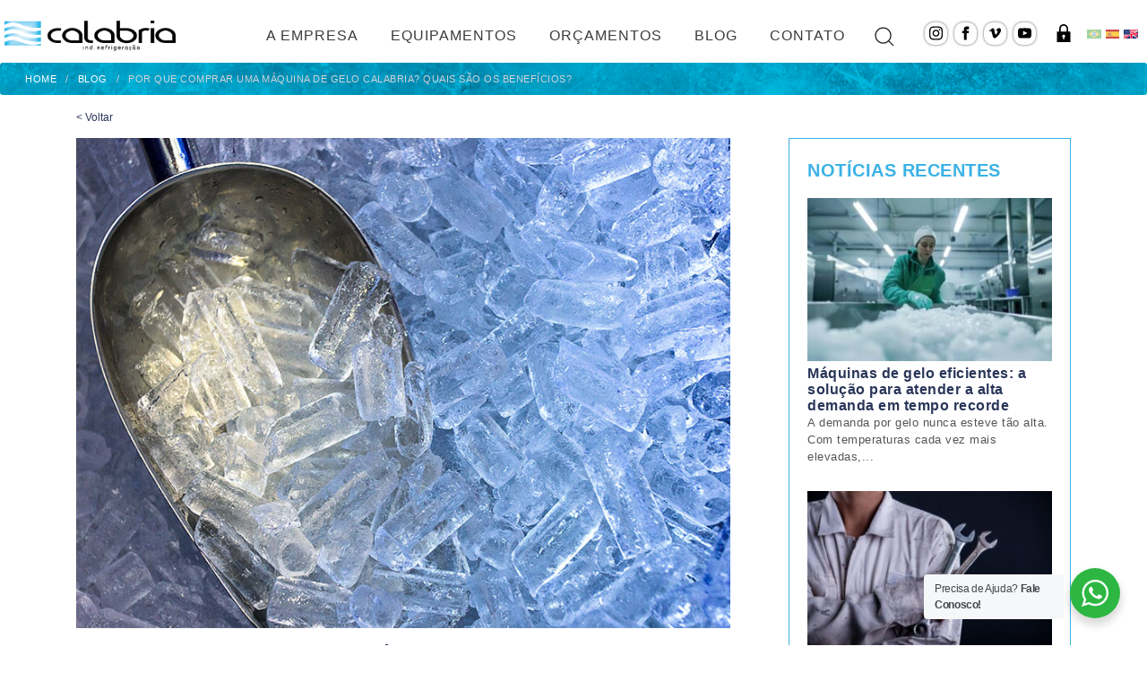

--- FILE ---
content_type: text/html; charset=UTF-8
request_url: https://refrigeracaocalabria.com.br/por-que-comprar-uma-maquina-de-gelo-calabria-quais-sao-os-beneficios/
body_size: 16280
content:
<!DOCTYPE html><html lang="pt-BR"><head><script data-no-optimize="1">var litespeed_docref=sessionStorage.getItem("litespeed_docref");litespeed_docref&&(Object.defineProperty(document,"referrer",{get:function(){return litespeed_docref}}),sessionStorage.removeItem("litespeed_docref"));</script> <meta charset="UTF-8"><meta name="viewport" content="width=device-width, initial-scale=1"><link rel="profile" href="http://gmpg.org/xfn/11"><meta name='robots' content='index, follow, max-image-preview:large, max-snippet:-1, max-video-preview:-1' /><title>Por que comprar uma máquina de gelo Calabria? – Calabria Refrigeração</title><meta name="description" content="Fabricação 100% nacional, peças de fácil reposição e financiamento facilitado: conheça os benefícios das máquinas de gelo Calabria!" /><link rel="canonical" href="https://refrigeracaocalabria.com.br/por-que-comprar-uma-maquina-de-gelo-calabria-quais-sao-os-beneficios/" /><meta property="og:locale" content="pt_BR" /><meta property="og:type" content="article" /><meta property="og:title" content="Por que comprar uma máquina de gelo Calabria? – Calabria Refrigeração" /><meta property="og:description" content="Fabricação 100% nacional, peças de fácil reposição e financiamento facilitado: conheça os benefícios das máquinas de gelo Calabria!" /><meta property="og:url" content="https://refrigeracaocalabria.com.br/por-que-comprar-uma-maquina-de-gelo-calabria-quais-sao-os-beneficios/" /><meta property="og:site_name" content="Refrigeração Calábria" /><meta property="article:publisher" content="https://www.facebook.com/calabriaind" /><meta property="article:published_time" content="2023-04-05T17:31:31+00:00" /><meta property="article:modified_time" content="2023-04-05T17:31:35+00:00" /><meta property="og:image" content="https://refrigeracaocalabria.com.br/wp-content/uploads/2023/04/por-que-comprar-uma-maquina-de-gelo-calabria-refrigeracao.jpg" /><meta property="og:image:width" content="800" /><meta property="og:image:height" content="600" /><meta property="og:image:type" content="image/jpeg" /><meta name="author" content="upplay" /><meta name="twitter:card" content="summary_large_image" /><meta name="twitter:label1" content="Escrito por" /><meta name="twitter:data1" content="upplay" /><meta name="twitter:label2" content="Est. tempo de leitura" /><meta name="twitter:data2" content="3 minutos" /> <script type="application/ld+json" class="yoast-schema-graph">{"@context":"https://schema.org","@graph":[{"@type":"Article","@id":"https://refrigeracaocalabria.com.br/por-que-comprar-uma-maquina-de-gelo-calabria-quais-sao-os-beneficios/#article","isPartOf":{"@id":"https://refrigeracaocalabria.com.br/por-que-comprar-uma-maquina-de-gelo-calabria-quais-sao-os-beneficios/"},"author":{"name":"upplay","@id":"https://refrigeracaocalabria.com.br/#/schema/person/29d25cea1021fdb4a6204a2a332ebdfe"},"headline":"Por que comprar uma máquina de gelo Calabria? Quais são os benefícios?","datePublished":"2023-04-05T17:31:31+00:00","dateModified":"2023-04-05T17:31:35+00:00","mainEntityOfPage":{"@id":"https://refrigeracaocalabria.com.br/por-que-comprar-uma-maquina-de-gelo-calabria-quais-sao-os-beneficios/"},"wordCount":687,"publisher":{"@id":"https://refrigeracaocalabria.com.br/#organization"},"image":{"@id":"https://refrigeracaocalabria.com.br/por-que-comprar-uma-maquina-de-gelo-calabria-quais-sao-os-beneficios/#primaryimage"},"thumbnailUrl":"https://refrigeracaocalabria.com.br/wp-content/uploads/2023/04/por-que-comprar-uma-maquina-de-gelo-calabria-refrigeracao.jpg","inLanguage":"pt-BR"},{"@type":"WebPage","@id":"https://refrigeracaocalabria.com.br/por-que-comprar-uma-maquina-de-gelo-calabria-quais-sao-os-beneficios/","url":"https://refrigeracaocalabria.com.br/por-que-comprar-uma-maquina-de-gelo-calabria-quais-sao-os-beneficios/","name":"Por que comprar uma máquina de gelo Calabria? – Calabria Refrigeração","isPartOf":{"@id":"https://refrigeracaocalabria.com.br/#website"},"primaryImageOfPage":{"@id":"https://refrigeracaocalabria.com.br/por-que-comprar-uma-maquina-de-gelo-calabria-quais-sao-os-beneficios/#primaryimage"},"image":{"@id":"https://refrigeracaocalabria.com.br/por-que-comprar-uma-maquina-de-gelo-calabria-quais-sao-os-beneficios/#primaryimage"},"thumbnailUrl":"https://refrigeracaocalabria.com.br/wp-content/uploads/2023/04/por-que-comprar-uma-maquina-de-gelo-calabria-refrigeracao.jpg","datePublished":"2023-04-05T17:31:31+00:00","dateModified":"2023-04-05T17:31:35+00:00","description":"Fabricação 100% nacional, peças de fácil reposição e financiamento facilitado: conheça os benefícios das máquinas de gelo Calabria!","breadcrumb":{"@id":"https://refrigeracaocalabria.com.br/por-que-comprar-uma-maquina-de-gelo-calabria-quais-sao-os-beneficios/#breadcrumb"},"inLanguage":"pt-BR","potentialAction":[{"@type":"ReadAction","target":["https://refrigeracaocalabria.com.br/por-que-comprar-uma-maquina-de-gelo-calabria-quais-sao-os-beneficios/"]}]},{"@type":"ImageObject","inLanguage":"pt-BR","@id":"https://refrigeracaocalabria.com.br/por-que-comprar-uma-maquina-de-gelo-calabria-quais-sao-os-beneficios/#primaryimage","url":"https://refrigeracaocalabria.com.br/wp-content/uploads/2023/04/por-que-comprar-uma-maquina-de-gelo-calabria-refrigeracao.jpg","contentUrl":"https://refrigeracaocalabria.com.br/wp-content/uploads/2023/04/por-que-comprar-uma-maquina-de-gelo-calabria-refrigeracao.jpg","width":800,"height":600,"caption":"A imagem mostra um punhado de gelo em tubo sobre uma superfície plana. Há uma concha prateada com uma pequena quantidade do produto sobre ela."},{"@type":"BreadcrumbList","@id":"https://refrigeracaocalabria.com.br/por-que-comprar-uma-maquina-de-gelo-calabria-quais-sao-os-beneficios/#breadcrumb","itemListElement":[{"@type":"ListItem","position":1,"name":"Início","item":"https://refrigeracaocalabria.com.br/"},{"@type":"ListItem","position":2,"name":"Por que comprar uma máquina de gelo Calabria? Quais são os benefícios?"}]},{"@type":"WebSite","@id":"https://refrigeracaocalabria.com.br/#website","url":"https://refrigeracaocalabria.com.br/","name":"Refrigeração Calábria","description":"Máquinas de Gelo/Câmaras Frigoríficas","publisher":{"@id":"https://refrigeracaocalabria.com.br/#organization"},"potentialAction":[{"@type":"SearchAction","target":{"@type":"EntryPoint","urlTemplate":"https://refrigeracaocalabria.com.br/?s={search_term_string}"},"query-input":{"@type":"PropertyValueSpecification","valueRequired":true,"valueName":"search_term_string"}}],"inLanguage":"pt-BR"},{"@type":"Organization","@id":"https://refrigeracaocalabria.com.br/#organization","name":"Refrigeração Calabria","url":"https://refrigeracaocalabria.com.br/","logo":{"@type":"ImageObject","inLanguage":"pt-BR","@id":"https://refrigeracaocalabria.com.br/#/schema/logo/image/","url":"https://refrigeracaocalabria.com.br/wp-content/uploads/2021/05/logo-horizontal.png","contentUrl":"https://refrigeracaocalabria.com.br/wp-content/uploads/2021/05/logo-horizontal.png","width":268,"height":49,"caption":"Refrigeração Calabria"},"image":{"@id":"https://refrigeracaocalabria.com.br/#/schema/logo/image/"},"sameAs":["https://www.facebook.com/calabriaind","https://www.instagram.com/refrigeracaocalabria/","https://www.youtube.com/channel/UCusOlPHjRbnxIHkx8DG5wCg"]},{"@type":"Person","@id":"https://refrigeracaocalabria.com.br/#/schema/person/29d25cea1021fdb4a6204a2a332ebdfe","name":"upplay","image":{"@type":"ImageObject","inLanguage":"pt-BR","@id":"https://refrigeracaocalabria.com.br/#/schema/person/image/","url":"https://refrigeracaocalabria.com.br/wp-content/litespeed/avatar/c65c1f750a6c8841014d670da2d329e2.jpg?ver=1768940140","contentUrl":"https://refrigeracaocalabria.com.br/wp-content/litespeed/avatar/c65c1f750a6c8841014d670da2d329e2.jpg?ver=1768940140","caption":"upplay"},"sameAs":["https://refrigeracaocalabria.com.br"]}]}</script> <link rel='dns-prefetch' href='//fonts.googleapis.com' /><link rel="alternate" type="application/rss+xml" title="Feed para Refrigeração Calábria &raquo;" href="https://refrigeracaocalabria.com.br/feed/" /><link rel="alternate" type="application/rss+xml" title="Feed de comentários para Refrigeração Calábria &raquo;" href="https://refrigeracaocalabria.com.br/comments/feed/" /><link rel="alternate" type="application/rss+xml" title="Feed de comentários para Refrigeração Calábria &raquo; Por que comprar uma máquina de gelo Calabria? Quais são os benefícios?" href="https://refrigeracaocalabria.com.br/por-que-comprar-uma-maquina-de-gelo-calabria-quais-sao-os-beneficios/feed/" /><link rel="alternate" title="oEmbed (JSON)" type="application/json+oembed" href="https://refrigeracaocalabria.com.br/wp-json/oembed/1.0/embed?url=https%3A%2F%2Frefrigeracaocalabria.com.br%2Fpor-que-comprar-uma-maquina-de-gelo-calabria-quais-sao-os-beneficios%2F&#038;lang=pt" /><link rel="alternate" title="oEmbed (XML)" type="text/xml+oembed" href="https://refrigeracaocalabria.com.br/wp-json/oembed/1.0/embed?url=https%3A%2F%2Frefrigeracaocalabria.com.br%2Fpor-que-comprar-uma-maquina-de-gelo-calabria-quais-sao-os-beneficios%2F&#038;format=xml&#038;lang=pt" /><link data-optimized="2" rel="stylesheet" href="https://refrigeracaocalabria.com.br/wp-content/litespeed/css/7e4696f3623919c71da41f59c0bbf9bc.css?ver=d3a54" /> <script type="litespeed/javascript" data-src="https://refrigeracaocalabria.com.br/wp-includes/js/jquery/jquery.min.js" id="jquery-core-js"></script> <script id="wc-add-to-cart-js-extra" type="litespeed/javascript">var wc_add_to_cart_params={"ajax_url":"/wp-admin/admin-ajax.php","wc_ajax_url":"/?wc-ajax=%%endpoint%%","i18n_view_cart":"Ver carrinho","cart_url":"https://refrigeracaocalabria.com.br/cart/","is_cart":"","cart_redirect_after_add":"no"}</script> <script id="woocommerce-js-extra" type="litespeed/javascript">var woocommerce_params={"ajax_url":"/wp-admin/admin-ajax.php","wc_ajax_url":"/?wc-ajax=%%endpoint%%","i18n_password_show":"Mostrar senha","i18n_password_hide":"Ocultar senha"}</script> <link rel="https://api.w.org/" href="https://refrigeracaocalabria.com.br/wp-json/" /><link rel="alternate" title="JSON" type="application/json" href="https://refrigeracaocalabria.com.br/wp-json/wp/v2/posts/1148" /><link rel="EditURI" type="application/rsd+xml" title="RSD" href="https://refrigeracaocalabria.com.br/xmlrpc.php?rsd" /><meta name="generator" content="WordPress 6.9" /><meta name="generator" content="WooCommerce 10.4.3" /><link rel='shortlink' href='https://refrigeracaocalabria.com.br/?p=1148' /><link rel="preconnect" href="https://fonts.googleapis.com"><link rel="preconnect" href="https://fonts.gstatic.com" crossorigin><link rel="pingback" href="https://refrigeracaocalabria.com.br/xmlrpc.php">
<noscript><style>.woocommerce-product-gallery{ opacity: 1 !important; }</style></noscript><link rel="icon" href="https://refrigeracaocalabria.com.br/wp-content/uploads/2021/07/cropped-Logo_calabria_favicon-32x32.png" sizes="32x32" /><link rel="icon" href="https://refrigeracaocalabria.com.br/wp-content/uploads/2021/07/cropped-Logo_calabria_favicon-192x192.png" sizes="192x192" /><link rel="apple-touch-icon" href="https://refrigeracaocalabria.com.br/wp-content/uploads/2021/07/cropped-Logo_calabria_favicon-180x180.png" /><meta name="msapplication-TileImage" content="https://refrigeracaocalabria.com.br/wp-content/uploads/2021/07/cropped-Logo_calabria_favicon-270x270.png" /> <script type="litespeed/javascript">(function(w,d,s,l,i){w[l]=w[l]||[];w[l].push({'gtm.start':new Date().getTime(),event:'gtm.js'});var f=d.getElementsByTagName(s)[0],j=d.createElement(s),dl=l!='dataLayer'?'&l='+l:'';j.async=!0;j.src='https://www.googletagmanager.com/gtm.js?id='+i+dl;f.parentNode.insertBefore(j,f)})(window,document,'script','dataLayer','GTM-W5C7DH2')</script> 
 <script type="litespeed/javascript" data-src="https://www.googletagmanager.com/gtag/js?id=G-KDZYQGZR47"></script> <script type="litespeed/javascript">window.dataLayer=window.dataLayer||[];function gtag(){dataLayer.push(arguments)}
gtag('js',new Date());gtag('config','G-KDZYQGZR47')</script> </head><body class="wp-singular post-template-default single single-post postid-1148 single-format-standard wp-custom-logo wp-embed-responsive wp-theme-own-shop wp-child-theme-own-shop-child at-sticky-sidebar theme-own-shop woocommerce-no-js single-no-sidebar woocommerce-active right-sidebar-checkout no-sidebar-cart">
<noscript><iframe data-lazyloaded="1" src="about:blank" data-litespeed-src='https://www.googletagmanager.com/ns.html?id=GTM-W5C7DH2'
height="0" width="0" style="display:none;visibility:hidden"></iframe></noscript><header id="page-inner" class="elementor-menu-anchor theme-menu-wrapper full-width-menu style1 page" role="banner"><div id="header-main" class="header-wrapper"><div class="os-container"><div class="logo">
<a href="https://refrigeracaocalabria.com.br/" class="custom-logo-link" rel="home"><img data-lazyloaded="1" src="[data-uri]" width="268" height="49" data-src="https://refrigeracaocalabria.com.br/wp-content/uploads/2021/05/logo-horizontal.png" class="custom-logo" alt="Refrigeração Calábria" decoding="async" /></a><p class="site-description">Máquinas de Gelo/Câmaras Frigoríficas</p></div><div class="top-menu-wrapper"><nav class="top-menu" role="navigation" aria-label="primary"><div class="menu-header">
<input id="menu-hamburguer" type="checkbox" data-toggle="collapse" data-target="#navbar-collapse-1" aria-controls="navegacao" aria-expanded="false" aria-label="Toggle navigation">
<label for="menu-hamburguer"><div class="btn-menu_text">
Menu</div><div class="btn-menu">
<span class="hamburguer"></span></div>
</label></div><div class="navbar-collapse collapse clearfix" id="navbar-collapse-1"><ul id="menu-primary" class="navigation"><li id="menu-item-219" class="menu-item menu-item-type-post_type menu-item-object-page menu-item-219"><a href="https://refrigeracaocalabria.com.br/a-empresa/">A Empresa</a></li><li id="menu-item-220" class="menu-item menu-item-type-post_type menu-item-object-page menu-item-220"><a href="https://refrigeracaocalabria.com.br/equipamentos/">Equipamentos</a></li><li id="menu-item-221" class="menu-item menu-item-type-post_type menu-item-object-page menu-item-221"><a href="https://refrigeracaocalabria.com.br/orcamentos/">Orçamentos</a></li><li id="menu-item-223" class="menu-item menu-item-type-post_type menu-item-object-page menu-item-223"><a href="https://refrigeracaocalabria.com.br/blog/">Blog</a></li><li id="menu-item-224" class="menu-item menu-item-type-post_type menu-item-object-page menu-item-224"><a href="https://refrigeracaocalabria.com.br/contato/">Contato</a></li><li id="menu-item-1343" class="menu-item menu-item-type-post_type menu-item-object-page menu-item-privacy-policy menu-item-1343"><a rel="privacy-policy" href="https://refrigeracaocalabria.com.br/politica-de-privacidade/">Política de privacidade</a></li></ul><div class="search-main-header">
<button class="search-home-bt search-home-white" aria-label="abrir a busca do site">
<svg width="22" height="22" viewBox="0 0 22 22" fill="none" xmlns="http://www.w3.org/2000/svg"> <path d="M9.57225 18.1445C14.3066 18.1445 18.1445 14.3066 18.1445 9.57225C18.1445 4.83793 14.3066 1 9.57225 1C4.83793 1 1 4.83793 1 9.57225C1 14.3066 4.83793 18.1445 9.57225 18.1445Z" stroke="#231F20" stroke-width="1.33594" stroke-linecap="round" stroke-linejoin="round"/> <path d="M15.6338 15.6341L20.5934 20.5938" stroke="#231F20" stroke-width="1.33594" stroke-linecap="round" stroke-linejoin="round"/><title>Buscar no site</title></svg>
</button><div class="search-menu"><form role="search" action="https://refrigeracaocalabria.com.br/">
<button id="button-header" type="submit" alt="Buscar" value="Buscar" aria-label="Buscar no site">
<svg width="22" height="22" viewBox="0 0 22 22" fill="none" xmlns="http://www.w3.org/2000/svg"> <path d="M9.57225 18.1445C14.3066 18.1445 18.1445 14.3066 18.1445 9.57225C18.1445 4.83793 14.3066 1 9.57225 1C4.83793 1 1 4.83793 1 9.57225C1 14.3066 4.83793 18.1445 9.57225 18.1445Z" stroke="#231F20" stroke-width="1.33594" stroke-linecap="round" stroke-linejoin="round"/> <path d="M15.6338 15.6341L20.5934 20.5938" stroke="#231F20" stroke-width="1.33594" stroke-linecap="round" stroke-linejoin="round"/><title>Buscar no site</title></svg>
</button>
<input id="input-header" type="text" name="s"/></form>
<button class="search-home-bt btn-2">
<svg width="20" height="19" viewBox="0 0 20 19" fill="none" xmlns="http://www.w3.org/2000/svg"><path d="M17.9687 1.78125L1.9375 17.8125" stroke="#402000" stroke-width="2.22656" stroke-linecap="round" stroke-linejoin="round"/><path d="M17.9687 17.8125L1.9375 1.78125" stroke="#402000" stroke-width="2.22656" stroke-linecap="round" stroke-linejoin="round"/><title>Fechar busca</title></svg>
</button></div></div><div class="info-header"><ul class="links-header"><li class="instagram">
<a href="https://www.instagram.com/refrigeracaocalabria/" target="_blank">
<svg xmlns="http://www.w3.org/2000/svg" width="24" height="24" viewBox="0 0 24 24">
<path d="M12 2.163c3.204 0 3.584.012 4.85.07 3.252.148 4.771 1.691 4.919 4.919.058 1.265.069 1.645.069 4.849 0 3.205-.012 3.584-.069 4.849-.149 3.225-1.664 4.771-4.919 4.919-1.266.058-1.644.07-4.85.07-3.204 0-3.584-.012-4.849-.07-3.26-.149-4.771-1.699-4.919-4.92-.058-1.265-.07-1.644-.07-4.849 0-3.204.013-3.583.07-4.849.149-3.227 1.664-4.771 4.919-4.919 1.266-.057 1.645-.069 4.849-.069zm0-2.163c-3.259 0-3.667.014-4.947.072-4.358.2-6.78 2.618-6.98 6.98-.059 1.281-.073 1.689-.073 4.948 0 3.259.014 3.668.072 4.948.2 4.358 2.618 6.78 6.98 6.98 1.281.058 1.689.072 4.948.072 3.259 0 3.668-.014 4.948-.072 4.354-.2 6.782-2.618 6.979-6.98.059-1.28.073-1.689.073-4.948 0-3.259-.014-3.667-.072-4.947-.196-4.354-2.617-6.78-6.979-6.98-1.281-.059-1.69-.073-4.949-.073zm0 5.838c-3.403 0-6.162 2.759-6.162 6.162s2.759 6.163 6.162 6.163 6.162-2.759 6.162-6.163c0-3.403-2.759-6.162-6.162-6.162zm0 10.162c-2.209 0-4-1.79-4-4 0-2.209 1.791-4 4-4s4 1.791 4 4c0 2.21-1.791 4-4 4zm6.406-11.845c-.796 0-1.441.645-1.441 1.44s.645 1.44 1.441 1.44c.795 0 1.439-.645 1.439-1.44s-.644-1.44-1.439-1.44z"/><title>Ir para instagram</title>
</svg>
</a></li><li class="facebook">
<a href="https://www.facebook.com/calabriaind" target="_blank">
<svg xmlns="http://www.w3.org/2000/svg" width="24" height="24" viewBox="0 0 24 24">
<path d="M9 8h-3v4h3v12h5v-12h3.642l.358-4h-4v-1.667c0-.955.192-1.333 1.115-1.333h2.885v-5h-3.808c-3.596 0-5.192 1.583-5.192 4.615v3.385z"/><title>Ir para Facebook</title>
</svg>
</a></li><li class="vimeo">
<a href="https://vimeo.com/user74374370" target="_blank">
<svg xmlns="http://www.w3.org/2000/svg" width="24" height="24" viewBox="0 0 24 24">
<path d="M22.875 10.063c-2.442 5.217-8.337 12.319-12.063 12.319-3.672 0-4.203-7.831-6.208-13.043-.987-2.565-1.624-1.976-3.474-.681l-1.128-1.455c2.698-2.372 5.398-5.127 7.057-5.28 1.868-.179 3.018 1.098 3.448 3.832.568 3.593 1.362 9.17 2.748 9.17 1.08 0 3.741-4.424 3.878-6.006.243-2.316-1.703-2.386-3.392-1.663 2.673-8.754 13.793-7.142 9.134 2.807z"/><title>Ir para vimeo</title>
</svg>
</a></li><li class="youtube">
<a href="https://www.youtube.com/channel/UCusOlPHjRbnxIHkx8DG5wCg" target="_blank">
<svg xmlns="http://www.w3.org/2000/svg" width="24" height="24" viewBox="0 0 24 24"><path d="M19.615 3.184c-3.604-.246-11.631-.245-15.23 0-3.897.266-4.356 2.62-4.385 8.816.029 6.185.484 8.549 4.385 8.816 3.6.245 11.626.246 15.23 0 3.897-.266 4.356-2.62 4.385-8.816-.029-6.185-.484-8.549-4.385-8.816zm-10.615 12.816v-8l8 3.993-8 4.007z"/><title>Ir para youtube</title></svg>
</a></li><li class="sistema">
<a href="https://calabria.webupplay.com.br/" target="_blank" rel="nofollow">
<svg xmlns="http://www.w3.org/2000/svg" width="24" height="24" viewBox="0 0 24 24">
<path d="M18 10v-4c0-3.313-2.687-6-6-6s-6 2.687-6 6v4h-3v14h18v-14h-3zm-5 7.723v2.277h-2v-2.277c-.595-.347-1-.984-1-1.723 0-1.104.896-2 2-2s2 .896 2 2c0 .738-.404 1.376-1 1.723zm-5-7.723v-4c0-2.206 1.794-4 4-4 2.205 0 4 1.794 4 4v4h-8z"/><title>Ir para sistema de gestão</title>
</svg>
</a></li></ul><div class="idioma-seletor"><ul><li>
<a class="disable" href="https://refrigeracaocalabria.com.br/home">
<img data-lazyloaded="1" src="[data-uri]" width="512" height="338" data-src="https://refrigeracaocalabria.com.br/wp-content/uploads/2021/06/brasil.png" alt="Bandeira do Brasil">
</a></li><li>
<a  href="https://refrigeracaocalabria.com.br/es">
<img data-lazyloaded="1" src="[data-uri]" width="509" height="336" data-src="https://refrigeracaocalabria.com.br/wp-content/uploads/2021/06/espanha.png" alt="Bandeira da Espanha">
</a></li><li>
<a href="https://refrigeracaocalabria.com.br/en">
<img data-lazyloaded="1" src="[data-uri]" width="512" height="338" data-src="https://refrigeracaocalabria.com.br/wp-content/uploads/2021/06/US-UK.jpg" alt="Bandeira dos Estados Unidos">
</a></li></ul></div></div></div></nav></div></div></div><div class="clearfix"></div></section></header><div class="clearfix"></div><div id="content" class="elementor-menu-anchor"></div><section class="breadcrumb"><div class="os-container">
<a href="https://refrigeracaocalabria.com.br" title="Home">Home</a>
<span class="mx-2"> / </span>
<a href="https://refrigeracaocalabria.com.br/blog/" title="Home">Blog</a>
<span class="mx-2"> / </span>
Por que comprar uma máquina de gelo Calabria? Quais são os benefícios?</div></section><section class="single pb-5 bg-flocos"><div class="grad-cima-baixo"></div><div class="container"><div class="row"><div class="col-12 py-3 link-voltar">
<button onclick="window.history.back();"> <span><</span> Voltar</button></div><div class="col-12 col-lg-8 content-single"><div class="px-lg-0 texto-descricao">
<img data-lazyloaded="1" src="[data-uri]" width="800" height="600" data-src="https://refrigeracaocalabria.com.br/wp-content/uploads/2023/04/por-que-comprar-uma-maquina-de-gelo-calabria-refrigeracao.jpg" class="attachment-full size-full wp-post-image" alt="A imagem mostra um punhado de gelo em tubo sobre uma superfície plana. Há uma concha prateada com uma pequena quantidade do produto sobre ela." decoding="async" fetchpriority="high" data-srcset="https://refrigeracaocalabria.com.br/wp-content/uploads/2023/04/por-que-comprar-uma-maquina-de-gelo-calabria-refrigeracao.jpg 800w, https://refrigeracaocalabria.com.br/wp-content/uploads/2023/04/por-que-comprar-uma-maquina-de-gelo-calabria-refrigeracao-300x225.jpg 300w, https://refrigeracaocalabria.com.br/wp-content/uploads/2023/04/por-que-comprar-uma-maquina-de-gelo-calabria-refrigeracao-768x576.jpg 768w, https://refrigeracaocalabria.com.br/wp-content/uploads/2023/04/por-que-comprar-uma-maquina-de-gelo-calabria-refrigeracao-600x450.jpg 600w" data-sizes="(max-width: 800px) 100vw, 800px" /><h1>Por que comprar uma máquina de gelo Calabria? Quais são os benefícios?</h1><p>Parabéns! Você acaba de encontrar a melhor máquina de gelo para o seu estabelecimento! E nós afirmamos isso com propriedade, porque os equipamentos que fabricamos possuem diversos benefícios, e são especialmente indicados para supermercados, peixarias, padarias e fábricas de gelo.</p><p>Descubra mais a seguir e entenda de uma vez por todas porque a Calabria é a escolha certa para o seu investimento!</p><h2 class="wp-block-heading">Os diferenciais dos equipamentos Calabria</h2><p>Aqui na Calabria, buscamos as melhores tecnologias para que você tenha a segurança de contar com equipamentos eficientes e melhores do que a concorrência. Por isso, estamos sempre abertos a entender os anseios dos nossos consumidores e, através dessas opiniões, conseguimos fornecer máquinas que contam com:</p><ul class="wp-block-list"><li>opções de tamanhos pré-fabricados, com <strong>disponibilidade à pronta entrega</strong> (consulte com nossos vendedores);</li><li><strong>projetos personalizados</strong>, adequando a máquina ao seu espaço físico;</li><li>equipamentos que chegam prontos ao cliente, sem necessidade de uma instalação complexa;</li><li>sistema que <strong>consome pouca energia elétrica</strong>;</li><li>fácil operação e <strong>painel com segurança completa</strong>, evitando acidentes;</li><li><strong>não utilizam sal na fabricação do gelo</strong>, tornando-o totalmente potável e impedindo que ele interfira na textura e sabor dos alimentos;</li><li>opção de regulagem na espessura do gelo;</li><li><strong>exclusivo sistema de reaproveitamento da água, que possibilita uma economia de até 20% </strong>em comparação com outros equipamentos do mercado;</li><li>produção de <strong>até 3 toneladas de gelo por dia</strong>;</li><li>totalmente automatizadas, não necessitam de uma pessoa operando-a no dia a dia;</li><li><strong>fabricação 100% nacional</strong> e peças de renome, que possuem fácil reposição;</li><li>possibilidade de financiamento através de programas de incentivo do governo federal, como BNDES e Mais Alimentos;</li><li><strong>baixo índice de procura por consertos</strong> e assistência técnica especializada, que atende todo o Brasil.</li></ul><h2 class="wp-block-heading">Qual a melhor máquina de gelo para supermercados, peixarias e padarias?</h2><p>Os nossos maiores consumidores atuam no ramo alimentício e, para eles, nossa principal indicação é a <a href="https://refrigeracaocalabria.com.br/produto/maquina-de-gelo-em-escama/">máquina de gelo em escamas</a>. Ela pode ser utilizada de três formas principais. Confira a seguir!</p><ol class="wp-block-list" type="1"><li><strong>Manutenção do frescor de pescados</strong>: um ponto essencial para quem trabalha em peixarias é oferecer um pescado fresco, com sabor preservado, e o gelo é um aliado nessa missão. Quando o peixe ou fruto do mar é colocado em temperaturas frias desde a pesca até a comercialização, se mantém com um sabor mais agradável, fator que fideliza mais a clientela.</li><li><strong>Na fermentação de pães e massas</strong>: a temperatura é uma característica que afeta diretamente no desenvolvimento do glúten e, quando ele atinge mais de 80 ºC, acaba coagulando e não aumenta de tamanho. Por isso, para manter pães e massas macios, é preciso manter a temperatura baixa mesmo durante processos como sova e mistura (e é aí que o gelo entra!).</li><li><strong>Para exposição e conservação de alimentos</strong>: o gelo pode ser utilizado em diversos processos de um supermercado (como os dois citados acima), incluindo a conservação de alimentos (laticínios, carnes&#8230;) e exposição de produtos que são gelados (bebidas, por exemplo).</li></ol><h3 class="wp-block-heading">Outros estabelecimentos</h3><p>Mas, além do ramo alimentício, existem outros segmentos que se beneficiam das máquinas Calabria. E o mais óbvio deles, é claro, são as fábricas de gelo. Os geleiros podem aproveitar a diversidade do nosso catálogo de equipamentos, que contempla tudo o que esse empresário precisa: desde a fabricação até a embalagem e o armazenamento do produto.</p><h2 class="wp-block-heading">Toda a assistência para que você faça um bom negócio</h2><p>Agora que você já conhece os benefícios de contar com uma máquina de gelo Calabria, é hora de fechar negócio! E não precisa se preocupar, durante o processo, <strong>nossos especialistas prestam toda a assistência que você precisa para preparar seu espaço</strong> e, quando seu equipamento chegar, já pode começar a produzir e ver seus lucros aumentando!</p><p><a href="https://refrigeracaocalabria.com.br/orcamentos/">Faça o seu orçamento</a> e adquira a sua máquina!</p></div></div><div class="col-12 col-lg-4 sidebar-element"><div class="bg-sidebar"><div class="col-12"><div class="titulo-sidebar">
Notícias Recentes</div><div class="item-noticia-sidebar pb-3">
<a href="https://refrigeracaocalabria.com.br/maquinas-de-gelo-eficientes-a-solucao-para-atender-a-alta-demanda-em-tempo-recorde/" title="Máquinas de gelo eficientes: a solução para atender a alta demanda em tempo recorde"><div class="row"><div class="col-12 overflow-hidden">
<img data-lazyloaded="1" src="[data-uri]" width="300" height="200" data-src="https://refrigeracaocalabria.com.br/wp-content/uploads/2025/12/maquina-de-gelo-eficiente-calabria-300x200.jpg" class="attachment-medium size-medium wp-post-image" alt="A imagem mostra uma pessoa em uma fábrica de gelo." decoding="async" data-srcset="https://refrigeracaocalabria.com.br/wp-content/uploads/2025/12/maquina-de-gelo-eficiente-calabria-300x200.jpg 300w, https://refrigeracaocalabria.com.br/wp-content/uploads/2025/12/maquina-de-gelo-eficiente-calabria-1024x683.jpg 1024w, https://refrigeracaocalabria.com.br/wp-content/uploads/2025/12/maquina-de-gelo-eficiente-calabria-768x512.jpg 768w, https://refrigeracaocalabria.com.br/wp-content/uploads/2025/12/maquina-de-gelo-eficiente-calabria-1536x1024.jpg 1536w, https://refrigeracaocalabria.com.br/wp-content/uploads/2025/12/maquina-de-gelo-eficiente-calabria-150x100.jpg 150w, https://refrigeracaocalabria.com.br/wp-content/uploads/2025/12/maquina-de-gelo-eficiente-calabria-600x400.jpg 600w, https://refrigeracaocalabria.com.br/wp-content/uploads/2025/12/maquina-de-gelo-eficiente-calabria.jpg 1620w" data-sizes="(max-width: 300px) 100vw, 300px" /></div><div class="col-12 corpo-post"><div class="titulo">
Máquinas de gelo eficientes: a solução para atender a alta demanda em tempo recorde</div><div class="resumo-post">
A demanda por gelo nunca esteve tão alta. Com temperaturas cada vez mais elevadas,...</div></div></div>
</a></div><div class="item-noticia-sidebar pb-3">
<a href="https://refrigeracaocalabria.com.br/manutencao-de-maquina-de-gelo-por-que-ela-e-essencial-e-como-a-calabria-garante-suporte-em-todo-o-brasil/" title="Manutenção de máquina de gelo: por que ela é essencial e como a Calabria garante suporte em todo o Brasil"><div class="row"><div class="col-12 overflow-hidden">
<img data-lazyloaded="1" src="[data-uri]" width="300" height="200" data-src="https://refrigeracaocalabria.com.br/wp-content/uploads/2025/11/manutencao-maquina-de-gelo-calabria-300x200.jpg" class="attachment-medium size-medium wp-post-image" alt="A imagem mostra uma pessoa com guarda-pó branco segurando ferramentas de manutenção." decoding="async" data-srcset="https://refrigeracaocalabria.com.br/wp-content/uploads/2025/11/manutencao-maquina-de-gelo-calabria-300x200.jpg 300w, https://refrigeracaocalabria.com.br/wp-content/uploads/2025/11/manutencao-maquina-de-gelo-calabria-1024x683.jpg 1024w, https://refrigeracaocalabria.com.br/wp-content/uploads/2025/11/manutencao-maquina-de-gelo-calabria-768x513.jpg 768w, https://refrigeracaocalabria.com.br/wp-content/uploads/2025/11/manutencao-maquina-de-gelo-calabria-1536x1025.jpg 1536w, https://refrigeracaocalabria.com.br/wp-content/uploads/2025/11/manutencao-maquina-de-gelo-calabria-2048x1367.jpg 2048w, https://refrigeracaocalabria.com.br/wp-content/uploads/2025/11/manutencao-maquina-de-gelo-calabria-150x100.jpg 150w, https://refrigeracaocalabria.com.br/wp-content/uploads/2025/11/manutencao-maquina-de-gelo-calabria-600x400.jpg 600w" data-sizes="(max-width: 300px) 100vw, 300px" /></div><div class="col-12 corpo-post"><div class="titulo">
Manutenção de máquina de gelo: por que ela é essencial e como a Calabria garante suporte em todo o Brasil</div><div class="resumo-post">
Ter uma máquina de gelo industrial parada significa prejuízo direto para o seu negócio....</div></div></div>
</a></div><div class="item-noticia-sidebar pb-3">
<a href="https://refrigeracaocalabria.com.br/quanto-custa-manter-uma-maquina-de-gelo-por-mes-descubra-os-fatores-que-impactam-no-valor/" title="Quanto custa manter uma máquina de gelo por mês? Descubra os fatores que impactam no valor"><div class="row"><div class="col-12 overflow-hidden">
<img data-lazyloaded="1" src="[data-uri]" width="300" height="225" data-src="https://refrigeracaocalabria.com.br/wp-content/uploads/2025/10/maquina-de-gelo-em-escamas-calabria-300x225.png" class="attachment-medium size-medium wp-post-image" alt="A imagem mostra a máquina de gelo em escamas da Calabria" decoding="async" data-srcset="https://refrigeracaocalabria.com.br/wp-content/uploads/2025/10/maquina-de-gelo-em-escamas-calabria-300x225.png 300w, https://refrigeracaocalabria.com.br/wp-content/uploads/2025/10/maquina-de-gelo-em-escamas-calabria.png 600w" data-sizes="(max-width: 300px) 100vw, 300px" /></div><div class="col-12 corpo-post"><div class="titulo">
Quanto custa manter uma máquina de gelo por mês? Descubra os fatores que impactam no valor</div><div class="resumo-post">
Investir em uma máquina de gelo industrial é um passo importante para quem quer...</div></div></div>
</a></div></div></div></div></div></div></section><section id="cta-principal">
<a href="/orcamento" >
<img data-lazyloaded="1" src="[data-uri]" width="1920" height="200" data-src="https://refrigeracaocalabria.com.br/wp-content/uploads/2021/06/Calabria-Banner_CTA-Desk-1.jpg" alt="Banner CTA">
</a></section><footer id="footer"><div class="container-fluid contato-footer pt-3 pb-2"><div class="os-container"><div class="col-12 col-md-3"><div class="img-logo-footer">
<img data-lazyloaded="1" src="[data-uri]" width="268" height="49" data-src="https://refrigeracaocalabria.com.br/wp-content/uploads/2021/05/logo-horizontal.png" alt=""></div><ul class="links-header"><li class="instagram">
<a href="https://www.instagram.com/refrigeracaocalabria/" target="_blank">
<svg xmlns="http://www.w3.org/2000/svg" width="24" height="24" viewBox="0 0 24 24">
<path d="M12 2.163c3.204 0 3.584.012 4.85.07 3.252.148 4.771 1.691 4.919 4.919.058 1.265.069 1.645.069 4.849 0 3.205-.012 3.584-.069 4.849-.149 3.225-1.664 4.771-4.919 4.919-1.266.058-1.644.07-4.85.07-3.204 0-3.584-.012-4.849-.07-3.26-.149-4.771-1.699-4.919-4.92-.058-1.265-.07-1.644-.07-4.849 0-3.204.013-3.583.07-4.849.149-3.227 1.664-4.771 4.919-4.919 1.266-.057 1.645-.069 4.849-.069zm0-2.163c-3.259 0-3.667.014-4.947.072-4.358.2-6.78 2.618-6.98 6.98-.059 1.281-.073 1.689-.073 4.948 0 3.259.014 3.668.072 4.948.2 4.358 2.618 6.78 6.98 6.98 1.281.058 1.689.072 4.948.072 3.259 0 3.668-.014 4.948-.072 4.354-.2 6.782-2.618 6.979-6.98.059-1.28.073-1.689.073-4.948 0-3.259-.014-3.667-.072-4.947-.196-4.354-2.617-6.78-6.979-6.98-1.281-.059-1.69-.073-4.949-.073zm0 5.838c-3.403 0-6.162 2.759-6.162 6.162s2.759 6.163 6.162 6.163 6.162-2.759 6.162-6.163c0-3.403-2.759-6.162-6.162-6.162zm0 10.162c-2.209 0-4-1.79-4-4 0-2.209 1.791-4 4-4s4 1.791 4 4c0 2.21-1.791 4-4 4zm6.406-11.845c-.796 0-1.441.645-1.441 1.44s.645 1.44 1.441 1.44c.795 0 1.439-.645 1.439-1.44s-.644-1.44-1.439-1.44z"/><title> Ir para instagram</title>
</svg>
</a></li><li class="facebook">
<a href="https://www.facebook.com/calabriaind" target="_blank">
<svg xmlns="http://www.w3.org/2000/svg" width="24" height="24" viewBox="0 0 24 24">
<path d="M9 8h-3v4h3v12h5v-12h3.642l.358-4h-4v-1.667c0-.955.192-1.333 1.115-1.333h2.885v-5h-3.808c-3.596 0-5.192 1.583-5.192 4.615v3.385z"/><title> Ir para facebook</title>
</svg>
</a></li><li class="vimeo">
<a href="https://vimeo.com/user74374370" target="_blank">
<svg xmlns="http://www.w3.org/2000/svg" width="24" height="24" viewBox="0 0 24 24">
<path d="M22.875 10.063c-2.442 5.217-8.337 12.319-12.063 12.319-3.672 0-4.203-7.831-6.208-13.043-.987-2.565-1.624-1.976-3.474-.681l-1.128-1.455c2.698-2.372 5.398-5.127 7.057-5.28 1.868-.179 3.018 1.098 3.448 3.832.568 3.593 1.362 9.17 2.748 9.17 1.08 0 3.741-4.424 3.878-6.006.243-2.316-1.703-2.386-3.392-1.663 2.673-8.754 13.793-7.142 9.134 2.807z"/><title> Ir para vimeo</title>
</svg>
</a></li><li class="youtube">
<a href="https://www.youtube.com/channel/UCusOlPHjRbnxIHkx8DG5wCg" target="_blank">
<svg xmlns="http://www.w3.org/2000/svg" width="24" height="24" viewBox="0 0 24 24"><path d="M19.615 3.184c-3.604-.246-11.631-.245-15.23 0-3.897.266-4.356 2.62-4.385 8.816.029 6.185.484 8.549 4.385 8.816 3.6.245 11.626.246 15.23 0 3.897-.266 4.356-2.62 4.385-8.816-.029-6.185-.484-8.549-4.385-8.816zm-10.615 12.816v-8l8 3.993-8 4.007z"/><title> Ir para youtube</title></svg>
</a></li><li class="sistema">
<a href="https://calabria.webupplay.com.br/" target="_blank" rel="nofollow">
<svg xmlns="http://www.w3.org/2000/svg" width="24" height="24" viewBox="0 0 24 24">
<path d="M18 10v-4c0-3.313-2.687-6-6-6s-6 2.687-6 6v4h-3v14h18v-14h-3zm-5 7.723v2.277h-2v-2.277c-.595-.347-1-.984-1-1.723 0-1.104.896-2 2-2s2 .896 2 2c0 .738-.404 1.376-1 1.723zm-5-7.723v-4c0-2.206 1.794-4 4-4 2.205 0 4 1.794 4 4v4h-8z"/><title> Ir para sistema</title>
</svg>
</a></li></ul></div><div class="col-12 col-md-2 mapa-site"><p class="titulo-footer"> <b>Mapa do Site </b></p><div class="menu-primary-container"><ul id="menu-primary-1" class="menu"><li class="menu-item menu-item-type-post_type menu-item-object-page menu-item-219"><a href="https://refrigeracaocalabria.com.br/a-empresa/">A Empresa</a></li><li class="menu-item menu-item-type-post_type menu-item-object-page menu-item-220"><a href="https://refrigeracaocalabria.com.br/equipamentos/">Equipamentos</a></li><li class="menu-item menu-item-type-post_type menu-item-object-page menu-item-221"><a href="https://refrigeracaocalabria.com.br/orcamentos/">Orçamentos</a></li><li class="menu-item menu-item-type-post_type menu-item-object-page menu-item-223"><a href="https://refrigeracaocalabria.com.br/blog/">Blog</a></li><li class="menu-item menu-item-type-post_type menu-item-object-page menu-item-224"><a href="https://refrigeracaocalabria.com.br/contato/">Contato</a></li><li class="menu-item menu-item-type-post_type menu-item-object-page menu-item-privacy-policy menu-item-1343"><a rel="privacy-policy" href="https://refrigeracaocalabria.com.br/politica-de-privacidade/">Política de privacidade</a></li></ul></div></div><div class="col-12 col-md-3 produtos-footer"><p class="titulo-footer"><b>Produtos</b></p><div class="produtos-footer_produtos"><a href="https://refrigeracaocalabria.com.br/produto/maquina-de-gelo-em-escama-flocos/">Máquina de gelo em escama/flocos</a><a href="https://refrigeracaocalabria.com.br/produto/maquina-de-gelo-em-tubo/">Máquina de gelo em tubo</a><a href="https://refrigeracaocalabria.com.br/produto/maquina-de-gelo-em-escama/">Máquina de gelo em escama</a><a href="https://refrigeracaocalabria.com.br/produto/silos/">Silos</a><a href="https://refrigeracaocalabria.com.br/produto/embaladora-de-gelo/">Embaladora de Gelo</a><a href="https://refrigeracaocalabria.com.br/produto/gerador-de-gelo-em-escama-flocos/">Gerador de gelo em escama/flocos</a><a href="https://refrigeracaocalabria.com.br/produto/camara-fria/">Câmara Fria</a><a href="https://refrigeracaocalabria.com.br/produto/cortinas-de-pvc/">Cortinas de PVC</a></div></div><div class="col-12 col-md-4 info-contato"><p class="titulo-footer"> <b>Nossa Localização</b></p><div class="icon-text">
<svg xmlns="http://www.w3.org/2000/svg" width="24" height="24" viewBox="0 0 24 24"><path d="M12 0c-4.198 0-8 3.403-8 7.602 0 4.198 3.469 9.21 8 16.398 4.531-7.188 8-12.2 8-16.398 0-4.199-3.801-7.602-8-7.602zm0 11c-1.657 0-3-1.343-3-3s1.343-3 3-3 3 1.343 3 3-1.343 3-3 3z"/></svg><p> Rua Itaqui, 44 - Bairro do Parque | Farroupilha - RS</p></div><div class="icon-text">
<svg xmlns="http://www.w3.org/2000/svg" width="24" height="24" viewBox="0 0 24 24"><path d="M0 9l24-9-8.986 24-3.014-12z"/></svg>
<a target="_blank" href="https://g.page/RefrigeracaoCalabria?share">Ver mapa de localização</a></div><div class="icon-text">
<svg xmlns="http://www.w3.org/2000/svg" height="24px" viewBox="0 0 24 24" width="24px" fill="#000000"><path d="M0 0h24v24H0V0z" fill="none"/><path d="M6.54 5c.06.89.21 1.76.45 2.59l-1.2 1.2c-.41-1.2-.67-2.47-.76-3.79h1.51m9.86 12.02c.85.24 1.72.39 2.6.45v1.49c-1.32-.09-2.59-.35-3.8-.75l1.2-1.19M7.5 3H4c-.55 0-1 .45-1 1 0 9.39 7.61 17 17 17 .55 0 1-.45 1-1v-3.49c0-.55-.45-1-1-1-1.24 0-2.45-.2-3.57-.57-.1-.04-.21-.05-.31-.05-.26 0-.51.1-.71.29l-2.2 2.2c-2.83-1.45-5.15-3.76-6.59-6.59l2.2-2.2c.28-.28.36-.67.25-1.02C8.7 6.45 8.5 5.25 8.5 4c0-.55-.45-1-1-1z"/></svg>
<a href="tel:555432611927 ">
+55 54 3261 1927
</a></div><div class="icon-text">
<svg xmlns="http://www.w3.org/2000/svg" width="24" height="24" viewBox="0 0 24 24"><path d="M0 3v18h24v-18h-24zm21.518 2l-9.518 7.713-9.518-7.713h19.036zm-19.518 14v-11.817l10 8.104 10-8.104v11.817h-20z"/></svg>
<a href="mailto:contato@refrigeracaocalabria.com.br">
contato@refrigeracaocalabria.com.br
</a></div></div></div></div><div class="footer-copyrights">
Copyright © 2021. Desenvolvido por <a href="https://www.upplay.com.br" target="_blank">Upplay Soluções em Comunicação</a>.</div></footer><div class="wa__btn_popup"><div class="wa__btn_popup_txt">Precisa de Ajuda? <strong>Fale Conosco!</strong></div><div class="wa__btn_popup_icon"></div></div><div class="wa__popup_chat_box"><div class="wa__popup_heading"><div class="wa__popup_title">Iniciar conversa</div><div class="wa__popup_intro">Olá! Clique no atendente para começar o atendimento <strong>Whatsapp</strong></a></div></div><div class="wa__popup_content wa__popup_content_left"><div class="wa__popup_notice">A equipe normalmente responde em poucos minutos.</div><div class="wa__popup_content_list"><div class="wa__popup_content_item ">
<a target="_blank" href="https://api.whatsapp.com/send?phone=555432611927&amp;text=%20Olá,%20estou%20no%20site%20da%20Calábria%20e%20gostaria%20de%20mais%20informações.%20" class="wa__stt wa__stt_online"><div class="wa__popup_avatar nta-default-avt">
<svg width="48px" height="48px" class="nta-whatsapp-default-avatar" version="1.1" id="Layer_1" xmlns="http://www.w3.org/2000/svg" xmlns:xlink="http://www.w3.org/1999/xlink" x="0px" y="0px" viewBox="0 0 512 512" style="enable-background:new 0 0 512 512;" xml:space="preserve">
<path style="fill:#EDEDED;" d="M0,512l35.31-128C12.359,344.276,0,300.138,0,254.234C0,114.759,114.759,0,255.117,0S512,114.759,512,254.234S395.476,512,255.117,512c-44.138,0-86.51-14.124-124.469-35.31L0,512z"/>
<path style="fill:#55CD6C;" d="M137.71,430.786l7.945,4.414c32.662,20.303,70.621,32.662,110.345,32.662c115.641,0,211.862-96.221,211.862-213.628S371.641,44.138,255.117,44.138S44.138,137.71,44.138,254.234c0,40.607,11.476,80.331,32.662,113.876l5.297,7.945l-20.303,74.152L137.71,430.786z"/>
<path style="fill:#FEFEFE;" d="M187.145,135.945l-16.772-0.883c-5.297,0-10.593,1.766-14.124,5.297c-7.945,7.062-21.186,20.303-24.717,37.959c-6.179,26.483,3.531,58.262,26.483,90.041s67.09,82.979,144.772,105.048c24.717,7.062,44.138,2.648,60.028-7.062c12.359-7.945,20.303-20.303,22.952-33.545l2.648-12.359c0.883-3.531-0.883-7.945-4.414-9.71l-55.614-25.6c-3.531-1.766-7.945-0.883-10.593,2.648l-22.069,28.248c-1.766,1.766-4.414,2.648-7.062,1.766c-15.007-5.297-65.324-26.483-92.69-79.448c-0.883-2.648-0.883-5.297,0.883-7.062l21.186-23.834c1.766-2.648,2.648-6.179,1.766-8.828l-25.6-57.379C193.324,138.593,190.676,135.945,187.145,135.945"/>
</svg></div><div class="wa__popup_txt"><div class="wa__member_name">Atendimento ao Cliente</div><div class="wa__member_duty">Atendimento ao Cliente</div></div>
</a></div></div></div></div> <script type="speculationrules">{"prefetch":[{"source":"document","where":{"and":[{"href_matches":"/*"},{"not":{"href_matches":["/wp-*.php","/wp-admin/*","/wp-content/uploads/*","/wp-content/*","/wp-content/plugins/*","/wp-content/themes/own-shop-child/*","/wp-content/themes/own-shop/*","/*\\?(.+)"]}},{"not":{"selector_matches":"a[rel~=\"nofollow\"]"}},{"not":{"selector_matches":".no-prefetch, .no-prefetch a"}}]},"eagerness":"conservative"}]}</script> <div id="yith-quick-view-modal" class="yith-quick-view yith-modal"><div class="yith-quick-view-overlay"></div><div id=""class="yith-wcqv-wrapper"><div class="yith-wcqv-main"><div class="yith-wcqv-head">
<a href="#" class="yith-quick-view-close">
<svg xmlns="http://www.w3.org/2000/svg" fill="none" viewBox="0 0 24 24" stroke-width="1.5" stroke="currentColor" class="size-6">
<path stroke-linecap="round" stroke-linejoin="round" d="M6 18 18 6M6 6l12 12" />
</svg>
</a></div><div id="yith-quick-view-content" class="yith-quick-view-content woocommerce single-product"></div></div></div></div> <script type="litespeed/javascript">(function(){var c=document.body.className;c=c.replace(/woocommerce-no-js/,'woocommerce-js');document.body.className=c})()</script> <div id="photoswipe-fullscreen-dialog" class="pswp" tabindex="-1" role="dialog" aria-modal="true" aria-hidden="true" aria-label="Full screen image"><div class="pswp__bg"></div><div class="pswp__scroll-wrap"><div class="pswp__container"><div class="pswp__item"></div><div class="pswp__item"></div><div class="pswp__item"></div></div><div class="pswp__ui pswp__ui--hidden"><div class="pswp__top-bar"><div class="pswp__counter"></div>
<button class="pswp__button pswp__button--zoom" aria-label="Ampliar/reduzir (zoom)"></button>
<button class="pswp__button pswp__button--fs" aria-label="Expandir tela"></button>
<button class="pswp__button pswp__button--share" aria-label="Compartilhar"></button>
<button class="pswp__button pswp__button--close" aria-label="Fechar (Esc)"></button><div class="pswp__preloader"><div class="pswp__preloader__icn"><div class="pswp__preloader__cut"><div class="pswp__preloader__donut"></div></div></div></div></div><div class="pswp__share-modal pswp__share-modal--hidden pswp__single-tap"><div class="pswp__share-tooltip"></div></div>
<button class="pswp__button pswp__button--arrow--left" aria-label="Anterior (seta da esquerda)"></button>
<button class="pswp__button pswp__button--arrow--right" aria-label="Próximo (seta da direita)"></button><div class="pswp__caption"><div class="pswp__caption__center"></div></div></div></div></div> <script type="text/template" id="tmpl-variation-template"><div class="woocommerce-variation-description">{{{ data.variation.variation_description }}}</div>
	<div class="woocommerce-variation-price">{{{ data.variation.price_html }}}</div>
	<div class="woocommerce-variation-availability">{{{ data.variation.availability_html }}}</div></script> <script type="text/template" id="tmpl-unavailable-variation-template"><p role="alert">Desculpe, este produto não está disponível. Escolha uma combinação diferente.</p></script> <script id="wp-i18n-js-after" type="litespeed/javascript">wp.i18n.setLocaleData({'text direction\u0004ltr':['ltr']})</script> <script id="contact-form-7-js-translations" type="litespeed/javascript">(function(domain,translations){var localeData=translations.locale_data[domain]||translations.locale_data.messages;localeData[""].domain=domain;wp.i18n.setLocaleData(localeData,domain)})("contact-form-7",{"translation-revision-date":"2025-05-19 13:41:20+0000","generator":"GlotPress\/4.0.1","domain":"messages","locale_data":{"messages":{"":{"domain":"messages","plural-forms":"nplurals=2; plural=n > 1;","lang":"pt_BR"},"Error:":["Erro:"]}},"comment":{"reference":"includes\/js\/index.js"}})</script> <script id="contact-form-7-js-before" type="litespeed/javascript">var wpcf7={"api":{"root":"https:\/\/refrigeracaocalabria.com.br\/wp-json\/","namespace":"contact-form-7\/v1"},"cached":1}</script> <script id="pll_cookie_script-js-after" type="litespeed/javascript">(function(){var expirationDate=new Date();expirationDate.setTime(expirationDate.getTime()+31536000*1000);document.cookie="pll_language=pt; expires="+expirationDate.toUTCString()+"; path=/; secure; SameSite=Lax"}())</script> <script id="yith-wcqv-frontend-js-extra" type="litespeed/javascript">var yith_qv={"ajaxurl":"/wp-admin/admin-ajax.php","loader":"https://refrigeracaocalabria.com.br/wp-content/plugins/yith-woocommerce-quick-view/assets/image/qv-loader.gif","lang":"pt","is_mobile":""}</script> <script id="own-shop-script-js-extra" type="litespeed/javascript">var own_shop_object={"add_to_cart":"Add to Cart","quick_view":"Quick View","add_to_wishlist":"Add to Wishlist"}</script> <script type="text/javascript" src="https://refrigeracaocalabria.com.br/wp-content/plugins/litespeed-cache/assets/js/instant_click.min.js" id="litespeed-cache-js" defer="defer" data-wp-strategy="defer"></script> <script id="wc-order-attribution-js-extra" type="litespeed/javascript">var wc_order_attribution={"params":{"lifetime":1.0e-5,"session":30,"base64":!1,"ajaxurl":"https://refrigeracaocalabria.com.br/wp-admin/admin-ajax.php","prefix":"wc_order_attribution_","allowTracking":!0},"fields":{"source_type":"current.typ","referrer":"current_add.rf","utm_campaign":"current.cmp","utm_source":"current.src","utm_medium":"current.mdm","utm_content":"current.cnt","utm_id":"current.id","utm_term":"current.trm","utm_source_platform":"current.plt","utm_creative_format":"current.fmt","utm_marketing_tactic":"current.tct","session_entry":"current_add.ep","session_start_time":"current_add.fd","session_pages":"session.pgs","session_count":"udata.vst","user_agent":"udata.uag"}}</script> <script id="wp-util-js-extra" type="litespeed/javascript">var _wpUtilSettings={"ajax":{"url":"/wp-admin/admin-ajax.php"}}</script> <script id="wc-add-to-cart-variation-js-extra" type="litespeed/javascript">var wc_add_to_cart_variation_params={"wc_ajax_url":"/?wc-ajax=%%endpoint%%","i18n_no_matching_variations_text":"Desculpe, nenhum produto atende sua sele\u00e7\u00e3o. Escolha uma combina\u00e7\u00e3o diferente.","i18n_make_a_selection_text":"Selecione uma das op\u00e7\u00f5es do produto antes de adicion\u00e1-lo ao carrinho.","i18n_unavailable_text":"Desculpe, este produto n\u00e3o est\u00e1 dispon\u00edvel. Escolha uma combina\u00e7\u00e3o diferente.","i18n_reset_alert_text":"Sua sele\u00e7\u00e3o foi redefinida. Selecione algumas op\u00e7\u00f5es de produtos antes de adicionar este produto ao seu carrinho."}</script> <script id="wc-single-product-js-extra" type="litespeed/javascript">var wc_single_product_params={"i18n_required_rating_text":"Selecione uma classifica\u00e7\u00e3o","i18n_rating_options":["1 de 5 estrelas","2 de 5 estrelas","3 de 5 estrelas","4 de 5 estrelas","5 de 5 estrelas"],"i18n_product_gallery_trigger_text":"Ver galeria de imagens em tela cheia","review_rating_required":"yes","flexslider":{"rtl":!1,"animation":"slide","smoothHeight":!0,"directionNav":!1,"controlNav":"thumbnails","slideshow":!1,"animationSpeed":500,"animationLoop":!1,"allowOneSlide":!1},"zoom_enabled":"1","zoom_options":[],"photoswipe_enabled":"1","photoswipe_options":{"shareEl":!1,"closeOnScroll":!1,"history":!1,"hideAnimationDuration":0,"showAnimationDuration":0},"flexslider_enabled":"1"}</script> <script data-no-optimize="1">window.lazyLoadOptions=Object.assign({},{threshold:300},window.lazyLoadOptions||{});!function(t,e){"object"==typeof exports&&"undefined"!=typeof module?module.exports=e():"function"==typeof define&&define.amd?define(e):(t="undefined"!=typeof globalThis?globalThis:t||self).LazyLoad=e()}(this,function(){"use strict";function e(){return(e=Object.assign||function(t){for(var e=1;e<arguments.length;e++){var n,a=arguments[e];for(n in a)Object.prototype.hasOwnProperty.call(a,n)&&(t[n]=a[n])}return t}).apply(this,arguments)}function o(t){return e({},at,t)}function l(t,e){return t.getAttribute(gt+e)}function c(t){return l(t,vt)}function s(t,e){return function(t,e,n){e=gt+e;null!==n?t.setAttribute(e,n):t.removeAttribute(e)}(t,vt,e)}function i(t){return s(t,null),0}function r(t){return null===c(t)}function u(t){return c(t)===_t}function d(t,e,n,a){t&&(void 0===a?void 0===n?t(e):t(e,n):t(e,n,a))}function f(t,e){et?t.classList.add(e):t.className+=(t.className?" ":"")+e}function _(t,e){et?t.classList.remove(e):t.className=t.className.replace(new RegExp("(^|\\s+)"+e+"(\\s+|$)")," ").replace(/^\s+/,"").replace(/\s+$/,"")}function g(t){return t.llTempImage}function v(t,e){!e||(e=e._observer)&&e.unobserve(t)}function b(t,e){t&&(t.loadingCount+=e)}function p(t,e){t&&(t.toLoadCount=e)}function n(t){for(var e,n=[],a=0;e=t.children[a];a+=1)"SOURCE"===e.tagName&&n.push(e);return n}function h(t,e){(t=t.parentNode)&&"PICTURE"===t.tagName&&n(t).forEach(e)}function a(t,e){n(t).forEach(e)}function m(t){return!!t[lt]}function E(t){return t[lt]}function I(t){return delete t[lt]}function y(e,t){var n;m(e)||(n={},t.forEach(function(t){n[t]=e.getAttribute(t)}),e[lt]=n)}function L(a,t){var o;m(a)&&(o=E(a),t.forEach(function(t){var e,n;e=a,(t=o[n=t])?e.setAttribute(n,t):e.removeAttribute(n)}))}function k(t,e,n){f(t,e.class_loading),s(t,st),n&&(b(n,1),d(e.callback_loading,t,n))}function A(t,e,n){n&&t.setAttribute(e,n)}function O(t,e){A(t,rt,l(t,e.data_sizes)),A(t,it,l(t,e.data_srcset)),A(t,ot,l(t,e.data_src))}function w(t,e,n){var a=l(t,e.data_bg_multi),o=l(t,e.data_bg_multi_hidpi);(a=nt&&o?o:a)&&(t.style.backgroundImage=a,n=n,f(t=t,(e=e).class_applied),s(t,dt),n&&(e.unobserve_completed&&v(t,e),d(e.callback_applied,t,n)))}function x(t,e){!e||0<e.loadingCount||0<e.toLoadCount||d(t.callback_finish,e)}function M(t,e,n){t.addEventListener(e,n),t.llEvLisnrs[e]=n}function N(t){return!!t.llEvLisnrs}function z(t){if(N(t)){var e,n,a=t.llEvLisnrs;for(e in a){var o=a[e];n=e,o=o,t.removeEventListener(n,o)}delete t.llEvLisnrs}}function C(t,e,n){var a;delete t.llTempImage,b(n,-1),(a=n)&&--a.toLoadCount,_(t,e.class_loading),e.unobserve_completed&&v(t,n)}function R(i,r,c){var l=g(i)||i;N(l)||function(t,e,n){N(t)||(t.llEvLisnrs={});var a="VIDEO"===t.tagName?"loadeddata":"load";M(t,a,e),M(t,"error",n)}(l,function(t){var e,n,a,o;n=r,a=c,o=u(e=i),C(e,n,a),f(e,n.class_loaded),s(e,ut),d(n.callback_loaded,e,a),o||x(n,a),z(l)},function(t){var e,n,a,o;n=r,a=c,o=u(e=i),C(e,n,a),f(e,n.class_error),s(e,ft),d(n.callback_error,e,a),o||x(n,a),z(l)})}function T(t,e,n){var a,o,i,r,c;t.llTempImage=document.createElement("IMG"),R(t,e,n),m(c=t)||(c[lt]={backgroundImage:c.style.backgroundImage}),i=n,r=l(a=t,(o=e).data_bg),c=l(a,o.data_bg_hidpi),(r=nt&&c?c:r)&&(a.style.backgroundImage='url("'.concat(r,'")'),g(a).setAttribute(ot,r),k(a,o,i)),w(t,e,n)}function G(t,e,n){var a;R(t,e,n),a=e,e=n,(t=Et[(n=t).tagName])&&(t(n,a),k(n,a,e))}function D(t,e,n){var a;a=t,(-1<It.indexOf(a.tagName)?G:T)(t,e,n)}function S(t,e,n){var a;t.setAttribute("loading","lazy"),R(t,e,n),a=e,(e=Et[(n=t).tagName])&&e(n,a),s(t,_t)}function V(t){t.removeAttribute(ot),t.removeAttribute(it),t.removeAttribute(rt)}function j(t){h(t,function(t){L(t,mt)}),L(t,mt)}function F(t){var e;(e=yt[t.tagName])?e(t):m(e=t)&&(t=E(e),e.style.backgroundImage=t.backgroundImage)}function P(t,e){var n;F(t),n=e,r(e=t)||u(e)||(_(e,n.class_entered),_(e,n.class_exited),_(e,n.class_applied),_(e,n.class_loading),_(e,n.class_loaded),_(e,n.class_error)),i(t),I(t)}function U(t,e,n,a){var o;n.cancel_on_exit&&(c(t)!==st||"IMG"===t.tagName&&(z(t),h(o=t,function(t){V(t)}),V(o),j(t),_(t,n.class_loading),b(a,-1),i(t),d(n.callback_cancel,t,e,a)))}function $(t,e,n,a){var o,i,r=(i=t,0<=bt.indexOf(c(i)));s(t,"entered"),f(t,n.class_entered),_(t,n.class_exited),o=t,i=a,n.unobserve_entered&&v(o,i),d(n.callback_enter,t,e,a),r||D(t,n,a)}function q(t){return t.use_native&&"loading"in HTMLImageElement.prototype}function H(t,o,i){t.forEach(function(t){return(a=t).isIntersecting||0<a.intersectionRatio?$(t.target,t,o,i):(e=t.target,n=t,a=o,t=i,void(r(e)||(f(e,a.class_exited),U(e,n,a,t),d(a.callback_exit,e,n,t))));var e,n,a})}function B(e,n){var t;tt&&!q(e)&&(n._observer=new IntersectionObserver(function(t){H(t,e,n)},{root:(t=e).container===document?null:t.container,rootMargin:t.thresholds||t.threshold+"px"}))}function J(t){return Array.prototype.slice.call(t)}function K(t){return t.container.querySelectorAll(t.elements_selector)}function Q(t){return c(t)===ft}function W(t,e){return e=t||K(e),J(e).filter(r)}function X(e,t){var n;(n=K(e),J(n).filter(Q)).forEach(function(t){_(t,e.class_error),i(t)}),t.update()}function t(t,e){var n,a,t=o(t);this._settings=t,this.loadingCount=0,B(t,this),n=t,a=this,Y&&window.addEventListener("online",function(){X(n,a)}),this.update(e)}var Y="undefined"!=typeof window,Z=Y&&!("onscroll"in window)||"undefined"!=typeof navigator&&/(gle|ing|ro)bot|crawl|spider/i.test(navigator.userAgent),tt=Y&&"IntersectionObserver"in window,et=Y&&"classList"in document.createElement("p"),nt=Y&&1<window.devicePixelRatio,at={elements_selector:".lazy",container:Z||Y?document:null,threshold:300,thresholds:null,data_src:"src",data_srcset:"srcset",data_sizes:"sizes",data_bg:"bg",data_bg_hidpi:"bg-hidpi",data_bg_multi:"bg-multi",data_bg_multi_hidpi:"bg-multi-hidpi",data_poster:"poster",class_applied:"applied",class_loading:"litespeed-loading",class_loaded:"litespeed-loaded",class_error:"error",class_entered:"entered",class_exited:"exited",unobserve_completed:!0,unobserve_entered:!1,cancel_on_exit:!0,callback_enter:null,callback_exit:null,callback_applied:null,callback_loading:null,callback_loaded:null,callback_error:null,callback_finish:null,callback_cancel:null,use_native:!1},ot="src",it="srcset",rt="sizes",ct="poster",lt="llOriginalAttrs",st="loading",ut="loaded",dt="applied",ft="error",_t="native",gt="data-",vt="ll-status",bt=[st,ut,dt,ft],pt=[ot],ht=[ot,ct],mt=[ot,it,rt],Et={IMG:function(t,e){h(t,function(t){y(t,mt),O(t,e)}),y(t,mt),O(t,e)},IFRAME:function(t,e){y(t,pt),A(t,ot,l(t,e.data_src))},VIDEO:function(t,e){a(t,function(t){y(t,pt),A(t,ot,l(t,e.data_src))}),y(t,ht),A(t,ct,l(t,e.data_poster)),A(t,ot,l(t,e.data_src)),t.load()}},It=["IMG","IFRAME","VIDEO"],yt={IMG:j,IFRAME:function(t){L(t,pt)},VIDEO:function(t){a(t,function(t){L(t,pt)}),L(t,ht),t.load()}},Lt=["IMG","IFRAME","VIDEO"];return t.prototype={update:function(t){var e,n,a,o=this._settings,i=W(t,o);{if(p(this,i.length),!Z&&tt)return q(o)?(e=o,n=this,i.forEach(function(t){-1!==Lt.indexOf(t.tagName)&&S(t,e,n)}),void p(n,0)):(t=this._observer,o=i,t.disconnect(),a=t,void o.forEach(function(t){a.observe(t)}));this.loadAll(i)}},destroy:function(){this._observer&&this._observer.disconnect(),K(this._settings).forEach(function(t){I(t)}),delete this._observer,delete this._settings,delete this.loadingCount,delete this.toLoadCount},loadAll:function(t){var e=this,n=this._settings;W(t,n).forEach(function(t){v(t,e),D(t,n,e)})},restoreAll:function(){var e=this._settings;K(e).forEach(function(t){P(t,e)})}},t.load=function(t,e){e=o(e);D(t,e)},t.resetStatus=function(t){i(t)},t}),function(t,e){"use strict";function n(){e.body.classList.add("litespeed_lazyloaded")}function a(){console.log("[LiteSpeed] Start Lazy Load"),o=new LazyLoad(Object.assign({},t.lazyLoadOptions||{},{elements_selector:"[data-lazyloaded]",callback_finish:n})),i=function(){o.update()},t.MutationObserver&&new MutationObserver(i).observe(e.documentElement,{childList:!0,subtree:!0,attributes:!0})}var o,i;t.addEventListener?t.addEventListener("load",a,!1):t.attachEvent("onload",a)}(window,document);</script><script data-no-optimize="1">window.litespeed_ui_events=window.litespeed_ui_events||["mouseover","click","keydown","wheel","touchmove","touchstart"];var urlCreator=window.URL||window.webkitURL;function litespeed_load_delayed_js_force(){console.log("[LiteSpeed] Start Load JS Delayed"),litespeed_ui_events.forEach(e=>{window.removeEventListener(e,litespeed_load_delayed_js_force,{passive:!0})}),document.querySelectorAll("iframe[data-litespeed-src]").forEach(e=>{e.setAttribute("src",e.getAttribute("data-litespeed-src"))}),"loading"==document.readyState?window.addEventListener("DOMContentLoaded",litespeed_load_delayed_js):litespeed_load_delayed_js()}litespeed_ui_events.forEach(e=>{window.addEventListener(e,litespeed_load_delayed_js_force,{passive:!0})});async function litespeed_load_delayed_js(){let t=[];for(var d in document.querySelectorAll('script[type="litespeed/javascript"]').forEach(e=>{t.push(e)}),t)await new Promise(e=>litespeed_load_one(t[d],e));document.dispatchEvent(new Event("DOMContentLiteSpeedLoaded")),window.dispatchEvent(new Event("DOMContentLiteSpeedLoaded"))}function litespeed_load_one(t,e){console.log("[LiteSpeed] Load ",t);var d=document.createElement("script");d.addEventListener("load",e),d.addEventListener("error",e),t.getAttributeNames().forEach(e=>{"type"!=e&&d.setAttribute("data-src"==e?"src":e,t.getAttribute(e))});let a=!(d.type="text/javascript");!d.src&&t.textContent&&(d.src=litespeed_inline2src(t.textContent),a=!0),t.after(d),t.remove(),a&&e()}function litespeed_inline2src(t){try{var d=urlCreator.createObjectURL(new Blob([t.replace(/^(?:<!--)?(.*?)(?:-->)?$/gm,"$1")],{type:"text/javascript"}))}catch(e){d="data:text/javascript;base64,"+btoa(t.replace(/^(?:<!--)?(.*?)(?:-->)?$/gm,"$1"))}return d}</script><script data-no-optimize="1">var litespeed_vary=document.cookie.replace(/(?:(?:^|.*;\s*)_lscache_vary\s*\=\s*([^;]*).*$)|^.*$/,"");litespeed_vary||fetch("/wp-content/plugins/litespeed-cache/guest.vary.php",{method:"POST",cache:"no-cache",redirect:"follow"}).then(e=>e.json()).then(e=>{console.log(e),e.hasOwnProperty("reload")&&"yes"==e.reload&&(sessionStorage.setItem("litespeed_docref",document.referrer),window.location.reload(!0))});</script><script data-optimized="1" type="litespeed/javascript" data-src="https://refrigeracaocalabria.com.br/wp-content/litespeed/js/3cc8bd4e2e4764db71cd2c992d679e60.js?ver=d3a54"></script></body></html>
<!-- Page optimized by LiteSpeed Cache @2026-01-21 01:48:47 -->

<!-- Page cached by LiteSpeed Cache 7.7 on 2026-01-21 01:48:47 -->
<!-- Guest Mode -->
<!-- QUIC.cloud UCSS in queue -->